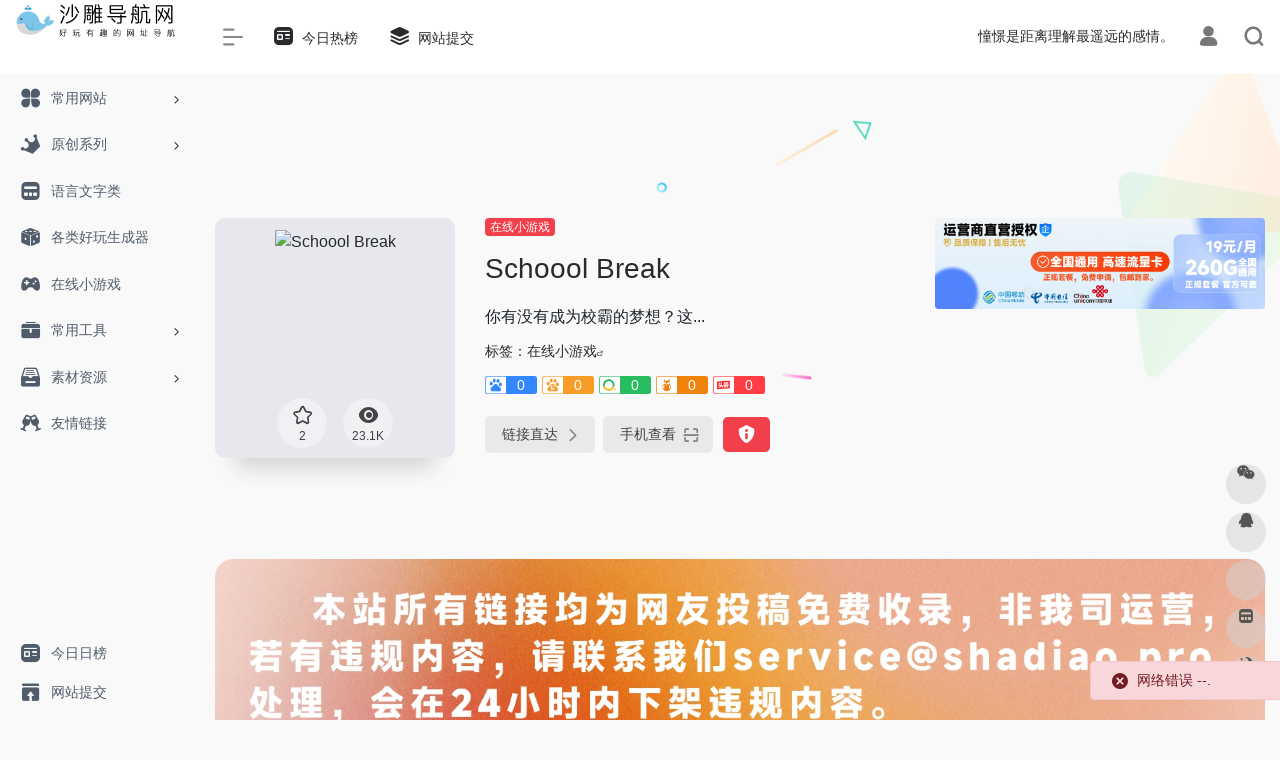

--- FILE ---
content_type: text/html; charset=UTF-8
request_url: https://shadiao.pro/sites/1418.html
body_size: 16965
content:
<br />
<b>Warning</b>:  Array to string conversion in <b>/www/wwwroot/shadiao.pro/wp-content/themes/onenav/inc/wp-optimization.php</b> on line <b>113</b><br />
<!DOCTYPE html><html lang="zh-Hans" class="io-grey-mode"><head> <script> var default_c = "io-grey-mode"; var night = document.cookie.replace(/(?:(?:^|.*;\s*)io_night_mode\s*\=\s*([^;]*).*$)|^.*$/, "$1"); try { if (night === "0" || (!night && window.matchMedia("(prefers-color-scheme: dark)").matches)) { document.documentElement.classList.add("io-black-mode"); document.documentElement.classList.remove(default_c); } else { document.documentElement.classList.remove("io-black-mode"); document.documentElement.classList.add(default_c); } } catch (_) {}</script><meta charset="UTF-8"><meta name="renderer" content="webkit"/><meta name="force-rendering" content="webkit"/><meta http-equiv="X-UA-Compatible" content="IE=edge, chrome=1"><meta name="viewport" content="width=device-width, initial-scale=1.0, minimum-scale=1.0, maximum-scale=1.0, user-scalable=no"><title>Schoool Break | 鲸落文案</title><meta name="theme-color" content="#f9f9f9" /><meta name="keywords" content="Schoool Break,鲸落文案" /><meta name="description" content="你有没有成为校霸的梦想？这..." /><meta property="og:type" content="article"><meta property="og:url" content="https://shadiao.pro/sites/1418.html"/> <meta property="og:title" content="Schoool Break | 鲸落文案"><meta property="og:description" content="你有没有成为校霸的梦想？这..."><meta property="og:image" content="[data-uri]"><meta property="og:site_name" content="鲸落文案"><link rel="shortcut icon" href="https://shadiao.pro/wp-content/uploads/2022/06/logo@80.png"><link rel="apple-touch-icon" href="https://shadiao.pro/wp-content/uploads/2022/06/512x512.png"><!--[if IE]><script src="https://shadiao.pro/wp-content/themes/onenav/js/html5.min.js"></script><![endif]--><meta name='robots' content='max-image-preview:large' /><link rel="alternate" title="oEmbed (JSON)" type="application/json+oembed" href="https://shadiao.pro/wp-json/oembed/1.0/embed?url=https%3A%2F%2Fshadiao.pro%2Fsites%2F1418.html" /><link rel="alternate" title="oEmbed (XML)" type="text/xml+oembed" href="https://shadiao.pro/wp-json/oembed/1.0/embed?url=https%3A%2F%2Fshadiao.pro%2Fsites%2F1418.html&#038;format=xml" /><style id='wp-img-auto-sizes-contain-inline-css' type='text/css'>img:is([sizes=auto i],[sizes^="auto," i]){contain-intrinsic-size:3000px 1500px}/*# sourceURL=wp-img-auto-sizes-contain-inline-css */</style><style id='classic-theme-styles-inline-css' type='text/css'>/*! This file is auto-generated */.wp-block-button__link{color:#fff;background-color:#32373c;border-radius:9999px;box-shadow:none;text-decoration:none;padding:calc(.667em + 2px) calc(1.333em + 2px);font-size:1.125em}.wp-block-file__button{background:#32373c;color:#fff;text-decoration:none}/*# sourceURL=/wp-includes/css/classic-themes.min.css */</style><link rel='stylesheet' id='iconfont-css' href='https://shadiao.pro/wp-content/themes/onenav/css/iconfont.css?ver=4.1031' type='text/css' media='all' /><link rel='stylesheet' id='iconfont-io-1-css' href='//at.alicdn.com/t/font_1620678_18rbnd2homc.css' type='text/css' media='all' /><link rel='stylesheet' id='iconfont-io-2-css' href='//at.alicdn.com/t/font_2811503_rz4zraeosal.css' type='text/css' media='all' /><link rel='stylesheet' id='bootstrap-css' href='https://shadiao.pro/wp-content/themes/onenav/css/bootstrap.min.css?ver=4.1031' type='text/css' media='all' /><link rel='stylesheet' id='lightbox-css' href='https://shadiao.pro/wp-content/themes/onenav/css/jquery.fancybox.min.css?ver=4.1031' type='text/css' media='all' /><link rel='stylesheet' id='style-css' href='https://shadiao.pro/wp-content/themes/onenav/css/style.min.css?ver=4.1031' type='text/css' media='all' /><script type="text/javascript" src="https://shadiao.pro/wp-content/themes/onenav/js/jquery.min.js?ver=4.1031" id="jquery-js"></script><script type="text/javascript" id="jquery-js-after">/* <![CDATA[ *//* <![CDATA[ */ function loadFunc(func) {if (document.all){window.attachEvent("onload",func);}else{window.addEventListener("load",func,false);}} /* ]]]]><![CDATA[> *///# sourceURL=jquery-js-after/* ]]> */</script><link rel="canonical" href="https://shadiao.pro/sites/1418.html" /><style>.io.icon-fw,.iconfont.icon-fw { width: 1.15em;}.screenshot-carousel .img_wrapper a{display:contents}.fancybox-slide--iframe .fancybox-content{max-width :1280px;margin:0}.fancybox-slide--iframe.fancybox-slide{padding:44px 0}.navbar-nav .menu-item-286 a{background: #ff8116;border-radius: 50px!important;padding: 5px 10px!important;margin: 5px 0!important;color: #fff!important;}.navbar-nav .menu-item-286 a i{position: absolute;top: 0;right: -10px;color: #f13522;}.io-black-mode .navbar-nav .menu-item-286 a{background: #ce9412;}.io-black-mode .navbar-nav .menu-item-286 a i{color: #fff;}.customize-width{max-width:1850px}.sidebar-nav{width:200px}@media (min-width: 768px){.main-content{margin-left:200px;}.main-content .page-header{left:200px;}}</style><!-- 自定义代码 --><script>var _hmt = _hmt || [];(function() { var hm = document.createElement("script"); hm.src = "https://hm.baidu.com/hm.js?272a642da5e0cd13f03fa65e0f7099a2"; var s = document.getElementsByTagName("script")[0]; s.parentNode.insertBefore(hm, s);})();</script><script type="text/javascript"> (function(c,l,a,r,i,t,y){ c[a]=c[a]||function(){(c[a].q=c[a].q||[]).push(arguments)}; t=l.createElement(r);t.async=1;t.src="https://www.clarity.ms/tag/"+i; y=l.getElementsByTagName(r)[0];y.parentNode.insertBefore(t,y); })(window, document, "clarity", "script", "jrzpwbq5j7");</script><!-- Google tag (gtag.js) --><script async src="https://www.googletagmanager.com/gtag/js?id=G-D990H7187T"></script><script> window.dataLayer = window.dataLayer || []; function gtag(){dataLayer.push(arguments);} gtag('js', new Date()); gtag('config', 'G-D990H7187T');</script><!-- end 自定义代码 --></head> <body class="wp-singular sites-template-default single single-sites postid-1418 wp-theme-onenav sidebar_no sites"> <div id="sidebar" class="sticky sidebar-nav fade"> <div class="modal-dialog h-100 sidebar-nav-inner"> <div class="sidebar-logo border-bottom border-color"> <!-- logo --> <div class="logo overflow-hidden"> <a href="https://shadiao.pro" class="logo-expanded"> <img src="https://shadiao.pro/wp-content/uploads/2022/06/logodark@2x.png" height="40" class="logo-light" alt="鲸落文案"> <img src="https://shadiao.pro/wp-content/uploads/2022/06/logo@2x.png" height="40" class="logo-dark d-none" alt="鲸落文案"> </a> <a href="https://shadiao.pro" class="logo-collapsed"> <img src="https://shadiao.pro/wp-content/uploads/2022/06/logo@80.png" height="40" class="logo-light" alt="鲸落文案"> <img src="https://shadiao.pro/wp-content/uploads/2022/06/logo@80.png" height="40" class="logo-dark d-none" alt="鲸落文案"> </a> </div> <!-- logo end --> </div> <div class="sidebar-menu flex-fill"> <div class="sidebar-scroll" > <div class="sidebar-menu-inner"> <ul> <li class="sidebar-item"> <a href="https://shadiao.pro/#term-336" class="" data-change="https://shadiao.pro/#term-336"> <i class="io io-changyongmokuai icon-fw icon-lg"></i> <span>常用网站</span> </a> <i class="iconfont icon-arrow-r-m sidebar-more text-sm"></i> <ul > <li> <a href="https://shadiao.pro/#term-336-337" class=""><span>购物</span></a> </li> <li> <a href="https://shadiao.pro/#term-336-473" class=""><span>购物信息</span></a> </li> <li> <a href="https://shadiao.pro/#term-336-351" class=""><span>视频</span></a> </li> <li> <a href="https://shadiao.pro/#term-336-433" class=""><span>外卖</span></a> </li> <li> <a href="https://shadiao.pro/#term-336-442" class=""><span>社区</span></a> </li> </ul> </li> <li class="sidebar-item"> <a href="https://shadiao.pro/#term-480" class="" data-change="https://shadiao.pro/#term-480"> <i class="io io-huangguan2 icon-fw icon-lg"></i> <span>原创系列</span> </a> <i class="iconfont icon-arrow-r-m sidebar-more text-sm"></i> <ul > <li> <a href="https://shadiao.pro/#term-480-209" class=""><span>原创生成器</span></a> </li> <li> <a href="https://shadiao.pro/#term-480-479" class=""><span>本站APP</span></a> </li> <li> <a href="https://shadiao.pro/#term-480-525" class=""><span>粉丝群/公众号</span></a> </li> </ul> </li> <li class="sidebar-item"> <a href="https://shadiao.pro/#term-230" class=""> <i class="iconfont icon-minipanel icon-fw icon-lg"></i> <span>语言文字类</span> </a> </li> <li class="sidebar-item"> <a href="https://shadiao.pro/#term-231" class=""> <i class="iconfont icon-random icon-fw icon-lg"></i> <span>各类好玩生成器</span> </a> </li> <li class="sidebar-item"> <a href="https://shadiao.pro/#term-229" class=""> <i class="io io-game icon-fw icon-lg"></i> <span>在线小游戏</span> </a> </li> <li class="sidebar-item"> <a href="https://shadiao.pro/#term-97" class="" data-change="https://shadiao.pro/#term-97"> <i class="io io-gongju icon-fw icon-lg"></i> <span>常用工具</span> </a> <i class="iconfont icon-arrow-r-m sidebar-more text-sm"></i> <ul > <li> <a href="https://shadiao.pro/#term-97-317" class=""><span>实用小工具</span></a> </li> <li> <a href="https://shadiao.pro/#term-97-197" class=""><span>网盘云储</span></a> </li> <li> <a href="https://shadiao.pro/#term-97-182" class=""><span>在线配色</span></a> </li> <li> <a href="https://shadiao.pro/#term-97-171" class=""><span>Chrome插件</span></a> </li> <li> <a href="https://shadiao.pro/#term-97-177" class=""><span>交互动效</span></a> </li> <li> <a href="https://shadiao.pro/#term-97-179" class=""><span>图形创意</span></a> </li> <li> <a href="https://shadiao.pro/#term-97-181" class=""><span>在线工具</span></a> </li> <li> <a href="https://shadiao.pro/#term-97-133" class=""><span>界面设计</span></a> </li> </ul> </li> <li class="sidebar-item"> <a href="https://shadiao.pro/#term-144" class="" data-change="https://shadiao.pro/#term-144"> <i class="io io-sucai1-copy icon-fw icon-lg"></i> <span>素材资源</span> </a> <i class="iconfont icon-arrow-r-m sidebar-more text-sm"></i> <ul > <li> <a href="https://shadiao.pro/#term-144-184" class=""><span>平面素材</span></a> </li> <li> <a href="https://shadiao.pro/#term-144-172" class=""><span>LOGO设计</span></a> </li> <li> <a href="https://shadiao.pro/#term-144-173" class=""><span>Mockup</span></a> </li> <li> <a href="https://shadiao.pro/#term-144-174" class=""><span>PPT资源</span></a> </li> <li> <a href="https://shadiao.pro/#term-144-175" class=""><span>Sketch资源</span></a> </li> <li> <a href="https://shadiao.pro/#term-144-180" class=""><span>图标素材</span></a> </li> <li> <a href="https://shadiao.pro/#term-144-176" class=""><span>UI资源</span></a> </li> <li> <a href="https://shadiao.pro/#term-144-183" class=""><span>字体资源</span></a> </li> <li> <a href="https://shadiao.pro/#term-144-185" class=""><span>摄影图库</span></a> </li> <li> <a href="https://shadiao.pro/#term-144-43" class=""><span>UED团队</span></a> </li> </ul> </li> <li class="sidebar-item"> <a href="https://shadiao.pro/#friendlink" class=""> <i class="io io-links icon-fw icon-lg"></i> <span>友情链接</span> </a> </li> </ul> </div> </div> </div> <div class="border-top py-2 border-color"> <div class="flex-bottom"> <ul> <li id="menu-item-1143" class="menu-item menu-item-type-custom menu-item-object-custom menu-item-1143 sidebar-item"><a href="https://shadiao.pro/hotnews/"> <i class="io io-zixun icon-fw icon-lg"></i> <span>今日日榜</span></a></li><li id="menu-item-832" class="menu-item menu-item-type-post_type menu-item-object-page menu-item-832 sidebar-item"><a href="https://shadiao.pro/contribute"> <i class="io io-tijiao icon-fw icon-lg"></i> <span>网站提交</span></a></li> </ul> </div> </div> </div> </div> <div class="main-content flex-fill"> <div class=" header-nav"> <div id="header" class="page-header sticky"> <div class="navbar navbar-expand-md"> <div class="container-fluid p-0 position-relative"> <div class="position-absolute w-100 text-center"> <a href="https://shadiao.pro" class="navbar-brand d-md-none m-0" title="鲸落文案"> <img src="https://shadiao.pro/wp-content/uploads/2022/06/logodark@2x.png" class="logo-light" alt="鲸落文案" height="30"> <img src="https://shadiao.pro/wp-content/uploads/2022/06/logo@2x.png" class="logo-dark d-none" alt="鲸落文案" height="30"> </a> </div> <div class="nav-item d-md-none mobile-menu py-2 position-relative"><a href="javascript:" id="sidebar-switch" data-toggle="modal" data-target="#sidebar"><i class="iconfont icon-classification icon-lg"></i></a></div> <div class="collapse navbar-collapse order-2 order-md-1"> <div class="header-mini-btn"> <label> <input id="mini-button" type="checkbox" checked="checked"> <svg viewBox="0 0 100 100" xmlns="http://www.w3.org/2000/svg"> <path class="line--1" d="M0 40h62c18 0 18-20-17 5L31 55"></path> <path class="line--2" d="M0 50h80"></path> <path class="line--3" d="M0 60h62c18 0 18 20-17-5L31 45"></path> </svg> </label> </div> <ul class="navbar-nav navbar-top site-menu mr-4"> <li id="menu-item-1142" class="menu-item menu-item-type-custom menu-item-object-custom menu-item-1142"><a href="https://shadiao.pro/hotnews/"> <i class="io io-zixun icon-fw icon-lg"></i> <span>今日热榜</span></a></li><li id="menu-item-833" class="menu-item menu-item-type-post_type menu-item-object-page menu-item-833"><a href="https://shadiao.pro/contribute"> <i class="iconfont icon-category icon-fw icon-lg"></i> <span>网站提交</span></a></li> </ul> </div> <ul class="nav navbar-menu text-xs order-1 order-md-2 position-relative"> <!-- 一言 --> <li class="nav-item mr-3 mr-lg-0 d-none d-lg-block"> <div class="text-sm overflowClip_1"> <script src="//v1.hitokoto.cn/?encode=js&select=%23hitokoto&c=j&c=a&c=b&c=d" defer></script><span id="hitokoto"></span> </div> </li> <!-- 一言 end --> <li class="nav-login ml-3 ml-md-4"> <a href="https://shadiao.pro/login/?redirect_to=https://shadiao.pro/sites/1418.html" title="登录"><i class="iconfont icon-user icon-lg"></i></a> </li> <li class="nav-search ml-3 ml-md-4"> <a href="javascript:" data-toggle="modal" data-target="#search-modal"><i class="iconfont icon-search icon-lg"></i></a> </li> </ul> </div> </div> </div> <div class="placeholder"></div> </div> <div id="content" class="container my-4 my-md-5"> <div class="background-fx"><img src="https://shadiao.pro/wp-content/themes/onenav/images/fx/shape-01.svg" class="shape-01"><img src="https://shadiao.pro/wp-content/themes/onenav/images/fx/shape-02.svg" class="shape-02"><img src="https://shadiao.pro/wp-content/themes/onenav/images/fx/shape-03.svg" class="shape-03"><img src="https://shadiao.pro/wp-content/themes/onenav/images/fx/shape-04.svg" class="shape-04"><img src="https://shadiao.pro/wp-content/themes/onenav/images/fx/shape-05.svg" class="shape-05"><img src="https://shadiao.pro/wp-content/themes/onenav/images/fx/shape-06.svg" class="shape-06"><img src="https://shadiao.pro/wp-content/themes/onenav/images/fx/shape-07.svg" class="shape-07"><img src="https://shadiao.pro/wp-content/themes/onenav/images/fx/shape-08.svg" class="shape-08"><img src="https://shadiao.pro/wp-content/themes/onenav/images/fx/shape-09.svg" class="shape-09"><img src="https://shadiao.pro/wp-content/themes/onenav/images/fx/shape-10.svg" class="shape-10"><img src="https://shadiao.pro/wp-content/themes/onenav/images/fx/shape-11.svg" class="shape-11"></div><div class="row site-content py-4 py-md-5 mb-xl-5 mb-0 mx-xxxl-n5"><!-- 网址信息 --><div class="col-12 col-sm-5 col-md-4 col-lg-3"><div class="siteico"><img class="img-cover lazy unfancybox" src="https://shadiao.pro/wp-content/themes/onenav/images/t.png" data-src="//s0.wp.com/mshots/v1/schoolbreak.io?w=383&h=328" height="auto" width="auto" alt="Schoool Break"><div id="country" class="text-xs custom-piece_c_b country-piece" style="display:none;"><i class="iconfont icon-loading icon-spin"></i></div><div class="tool-actions text-center mt-md-4"> <a href="javascript:;" data-action="post_star" data-post_type="sites" data-id="1418" data-ticket="2533f4b47a" class=" btn btn-like btn-icon btn-light rounded-circle p-2 mx-3 mx-md-2 " data-toggle="tooltip" data-placement="top" title="收藏"> <span class="flex-column text-height-xs"> <i class="star-ico icon-lg iconfont icon-collection-line"></i> <small class="star-count-1418 text-xs mt-1">2</small> </span> </a><a href="javascript:;" class="btn-share-toggler btn btn-icon btn-light rounded-circle p-2 mx-3 mx-md-2" data-toggle="tooltip" data-placement="top" title="浏览"><span class="flex-column text-height-xs"><i class="icon-lg iconfont icon-chakan"></i><small class="share-count text-xs mt-1">23.1K</small></span></a></div></div></div><div class="col mt-4 mt-sm-0"><div class="site-body text-sm"><a class='btn-cat custom_btn-d mr-1' href='https://shadiao.pro/favorites/games'>在线小游戏</a><h1 class="site-name h3 my-3">Schoool Break</h1><div class="mt-2"><p class="mb-2">你有没有成为校霸的梦想？这...</p>标签：<span class="mr-2"><a href="https://shadiao.pro/favorites/games" rel="tag">在线小游戏</a><i class="iconfont icon-wailian text-ss"></i></span><div class="mt-2 sites-seo-load" data-url="schoolbreak.io" data-go_to="https://shadiao.pro/go/?url=aHR0cHM6Ly9zZW8uNTExOC5jb20vc2Nob29sYnJlYWsuaW8%2FdD15ZG0%3D"><span class="sites-weight loading"></span><span class="sites-weight loading"></span><span class="sites-weight loading"></span><span class="sites-weight loading"></span><span class="sites-weight loading"></span></div><div class="site-go mt-3"><div id="security_check_img"></div><span class="site-go-url"><a href="https://shadiao.pro/go/?url=aHR0cDovL3NjaG9vbGJyZWFrLmlv" title="Schoool Break" target="_blank" class="btn btn-arrow mr-2"><span>链接直达<i class="iconfont icon-arrow-r-m"></i></span></a></span><a href="javascript:" class="btn btn-arrow qr-img" data-toggle="tooltip" data-placement="bottom" data-html="true" title="<img src='https://shadiao.pro/qr/?text=http://schoolbreak.io&#038;size=150&#038;margin=10' width='150'>"><span>手机查看<i class="iconfont icon-qr-sweep"></i></span></a><a href="javascript:" class="btn btn-danger qr-img tooltip-toggle rounded-lg" data-post_id="1418" data-toggle="modal" data-placement="top" data-target="#report-sites-modal" title="反馈"><i class="iconfont icon-statement icon-lg"></i></a></div></div></div></div><!-- 网址信息 end --><div class="col-12 col-md-12 col-lg-4 mt-4 mt-lg-0"><div class="apd apd-right"><a href="https://af2.cn/f1W2" target="_blank" > <img src="https://qiniu.xshwy.cn/haoka3.webp" alt="本站所有链接均为网友投稿免费收录，非我司运营，若有违规内容，请联系我们service@shadiao.pro 处理，会在24小时内下架违规内容。" /></a></div></div></div> <main class="content" role="main"> <div class="content-wrap"> <div class="content-layout"> <div class="panel site-content card transparent"> <div class="card-body p-0"> <div class="apd-bg"> <div class="apd apd-right"><img src="https://qiniu.xshwy.cn/shadiaogonggao.webp" alt="本站所有链接均为网友投稿免费收录，非我司运营，若有违规内容，请联系我们service@shadiao.pro 处理，会在24小时内下架违规内容。" /></div> </div> <div class="panel-body single my-4 "> <p>你有没有成为校霸的梦想？这个io可以帮你实现</p> </div> </div> </div> <h2 class="text-gray text-lg my-4"><i class="iconfont icon-zouxiang mr-1"></i>数据统计</h2> <div class="card io-chart"> <div id="chart-container" class="" style="height:300px" data-type="sites" data-post_id="1418" data-nonce="1cda6839f5"> <div class="chart-placeholder p-4"> <div class="legend"> <span></span> <span></span> <span></span> </div> <div class="pillar"> <span style="height:40%"></span> <span style="height:60%"></span> <span style="height:30%"></span> <span style="height:70%"></span> <span style="height:80%"></span> <span style="height:60%"></span> <span style="height:90%"></span> <span style="height:50%"></span> </div> </div> </div> </div> <h2 class="text-gray text-lg my-4"><i class="iconfont icon-tubiaopeizhi mr-1"></i>数据评估</h2> <div class="panel site-content sites-default-content card"> <div class="card-body"> <p class="viewport"> Schoool Break浏览人数已经达到23.1K，如你需要查询该站的相关权重信息，可以点击"<a class="external" href="https://shadiao.pro/go/?url=aHR0cHM6Ly9zZW8uNTExOC5jb20vc2Nob29sYnJlYWsuaW8%2FdD15ZG0%3D" rel="nofollow" target="_blank">5118数据</a>""<a class="external" href="https://shadiao.pro/go/?url=aHR0cHM6Ly93d3cuYWl6aGFuLmNvbS9zZW8vc2Nob29sYnJlYWsuaW8%3D" rel="nofollow" target="_blank">爱站数据</a>""<a class="external" href="https://shadiao.pro/go/?url=aHR0cHM6Ly9zZW8uY2hpbmF6LmNvbS8%2FcT1zY2hvb2xicmVhay5pbw%3D%3D" rel="nofollow" target="_blank">Chinaz数据</a>"进入；以目前的网站数据参考，建议大家请以爱站数据为准，更多网站价值评估因素如：Schoool Break的访问速度、搜索引擎收录以及索引量、用户体验等；当然要评估一个站的价值，最主要还是需要根据您自身的需求以及需要，一些确切的数据则需要找Schoool Break的站长进行洽谈提供。如该站的IP、PV、跳出率等！</p> <div class="text-center my-2"><span class=" content-title"><span class="d-none">关于Schoool Break</span>特别声明</span></div> <p class="text-muted text-sm m-0"> 本站鲸落文案提供的Schoool Break都来源于网络，不保证外部链接的准确性和完整性，同时，对于该外部链接的指向，不由鲸落文案实际控制，在2022年11月20日 00:46收录时，该网页上的内容，都属于合规合法，后期网页的内容如出现违规，可以直接联系网站管理员进行删除，鲸落文案不承担任何责任。</p> </div> <div class="card-footer text-muted text-xs"> <div class="d-flex"><span>鲸落文案致力于优质、实用的网络站点资源收集与分享！</span><span class="ml-auto d-none d-md-block">本文地址https://shadiao.pro/sites/1418.html转载请注明</span></div> </div> </div> <h2 class="text-gray text-lg my-4"><i class="site-tag iconfont icon-tag icon-lg mr-1" ></i>相关导航</h2> <div class="row mb-n4"> <div class="url-card col-sm-6 col-md-4 "> <div class="url-body default "> <a href="https://shadiao.pro/sites/2068.html" data-id="2068" data-url="https://buildroyale.io" class="card no-c mb-4 site-2068" data-toggle="tooltip" data-placement="bottom" title="Build Royale.io！一款io游戏..."> <div class="card-body url-content d-flex align-items-center"> <div class="url-img rounded-circle mr-2 d-flex align-items-center justify-content-center"> <img class=" lazy unfancybox" src="https://shadiao.pro/wp-content/themes/onenav/images/favicon.png" data-src="https://shadiao.pro/wp-content/uploads/2023/11/7a9d5-buildroyale.io.png" height="auto" width="auto" alt="buildroyale.io"> </div> <div class="url-info flex-fill"> <div class="text-sm overflowClip_1"> <strong>buildroyale.io</strong> </div> <p class="overflowClip_1 m-0 text-muted text-xs">Build Royale.io！一款io游戏...</p> </div> </div> </a> <a href="https://shadiao.pro/go/?url=aHR0cHM6Ly9idWlsZHJveWFsZS5pby8%3D" target="_blank" rel="external nofollow" title="直达" class="togo text-center text-muted is-views" data-id="2068" data-toggle="tooltip" data-placement="right"><i class="iconfont icon-goto"></i></a> </div> </div> <div class="url-card col-sm-6 col-md-4 "> <div class="url-body default "> <a href="https://shadiao.pro/sites/2230.html" data-id="2230" data-url="https://maze.toys/mazes/mini/daily" class="card no-c mb-4 site-2230" data-toggle="tooltip" data-placement="bottom" title="一款以小键盘控制的微难度迷..."> <div class="card-body url-content d-flex align-items-center"> <div class="url-img rounded-circle mr-2 d-flex align-items-center justify-content-center"> <img class=" lazy unfancybox" src="https://shadiao.pro/wp-content/themes/onenav/images/favicon.png" data-src="[data-uri]" height="auto" width="auto" alt="MazeToy"> </div> <div class="url-info flex-fill"> <div class="text-sm overflowClip_1"> <strong>MazeToy</strong> </div> <p class="overflowClip_1 m-0 text-muted text-xs">一款以小键盘控制的微难度迷...</p> </div> </div> </a> <a href="https://shadiao.pro/go/?url=aHR0cHM6Ly9tYXplLnRveXMvbWF6ZXMvbWluaS9kYWlseS8%3D" target="_blank" rel="external nofollow" title="直达" class="togo text-center text-muted is-views" data-id="2230" data-toggle="tooltip" data-placement="right"><i class="iconfont icon-goto"></i></a> </div> </div> <div class="url-card col-sm-6 col-md-4 "> <div class="url-body default "> <a href="https://shadiao.pro/sites/1215.html" data-id="1215" data-url="https://play-dot-to.com" class="card no-c mb-4 site-1215" data-toggle="tooltip" data-placement="bottom" title="一笔画鲸鱼为什么神.jpg"> <div class="card-body url-content d-flex align-items-center"> <div class="url-img rounded-circle mr-2 d-flex align-items-center justify-content-center"> <img class=" lazy unfancybox" src="https://shadiao.pro/wp-content/themes/onenav/images/favicon.png" data-src="[data-uri]" height="auto" width="auto" alt="一笔画鲸鱼"> </div> <div class="url-info flex-fill"> <div class="text-sm overflowClip_1"> <strong>一笔画鲸鱼</strong> </div> <p class="overflowClip_1 m-0 text-muted text-xs">一笔画鲸鱼为什么神.jpg</p> </div> </div> </a> <a href="https://shadiao.pro/go/?url=aHR0cHM6Ly9wbGF5LWRvdC10by5jb20v" target="_blank" rel="external nofollow" title="直达" class="togo text-center text-muted is-views" data-id="1215" data-toggle="tooltip" data-placement="right"><i class="iconfont icon-goto"></i></a> </div> </div> <div class="url-card col-sm-6 col-md-4 "> <div class="url-body default "> <a href="https://shadiao.pro/sites/1940.html" data-id="1940" data-url="https://foodtycoon.frvr.com" class="card no-c mb-4 site-1940" data-toggle="tooltip" data-placement="bottom" title="游戏玩法很简单：玩家通过搭..."> <div class="card-body url-content d-flex align-items-center"> <div class="url-img rounded-circle mr-2 d-flex align-items-center justify-content-center"> <img class=" lazy unfancybox" src="https://shadiao.pro/wp-content/themes/onenav/images/favicon.png" data-src="https://shadiao.pro/wp-content/uploads/2023/08/b064e-foodtycoon.frvr.com.png" height="auto" width="auto" alt="Food Tycoon FRVR"> </div> <div class="url-info flex-fill"> <div class="text-sm overflowClip_1"> <strong>Food Tycoon FRVR</strong> </div> <p class="overflowClip_1 m-0 text-muted text-xs">游戏玩法很简单：玩家通过搭...</p> </div> </div> </a> <a href="https://shadiao.pro/go/?url=aHR0cHM6Ly9mb29kdHljb29uLmZydnIuY29tLw%3D%3D" target="_blank" rel="external nofollow" title="直达" class="togo text-center text-muted is-views" data-id="1940" data-toggle="tooltip" data-placement="right"><i class="iconfont icon-goto"></i></a> </div> </div> <div class="url-card col-sm-6 col-md-4 "> <div class="url-body default "> <a href="https://shadiao.pro/sites/943.html" data-id="943" data-url="https://www.xiwnn.com/piano" class="card no-c mb-4 site-943" data-toggle="tooltip" data-placement="bottom" title=""> <div class="card-body url-content d-flex align-items-center"> <div class="url-img rounded-circle mr-2 d-flex align-items-center justify-content-center"> <img class=" lazy unfancybox" src="https://shadiao.pro/wp-content/themes/onenav/images/favicon.png" data-src="https://qiniu.xshwy.cn/dh/gq.png" height="auto" width="auto" alt="在线钢琴模拟器"> </div> <div class="url-info flex-fill"> <div class="text-sm overflowClip_1"> <strong>在线钢琴模拟器</strong> </div> <p class="overflowClip_1 m-0 text-muted text-xs"></p> </div> </div> </a> <a href="https://shadiao.pro/go/?url=aHR0cHM6Ly93d3cueGl3bm4uY29tL3BpYW5vLw%3D%3D" target="_blank" rel="external nofollow" title="直达" class="togo text-center text-muted is-views" data-id="943" data-toggle="tooltip" data-placement="right"><i class="iconfont icon-goto"></i></a> </div> </div> <div class="url-card col-sm-6 col-md-4 "> <div class="url-body default "> <a href="https://shadiao.pro/sites/2525.html" data-id="2525" data-url="https://zaixianwan.app" class="card no-c mb-4 site-2525" data-toggle="tooltip" data-placement="bottom" title="有趣的古早游戏收录网站！ 在..."> <div class="card-body url-content d-flex align-items-center"> <div class="url-img rounded-circle mr-2 d-flex align-items-center justify-content-center"> <img class=" lazy unfancybox" src="https://shadiao.pro/wp-content/themes/onenav/images/favicon.png" data-src="https://shadiao.pro/wp-content/uploads/2025/09/e7b20-zaixianwan.app.png" height="auto" width="auto" alt="老游戏在线玩"> </div> <div class="url-info flex-fill"> <div class="text-sm overflowClip_1"> <strong>老游戏在线玩</strong> </div> <p class="overflowClip_1 m-0 text-muted text-xs">有趣的古早游戏收录网站！ 在...</p> </div> </div> </a> <a href="https://shadiao.pro/go/?url=aHR0cHM6Ly96YWl4aWFud2FuLmFwcC8%3D" target="_blank" rel="external nofollow" title="直达" class="togo text-center text-muted is-views" data-id="2525" data-toggle="tooltip" data-placement="right"><i class="iconfont icon-goto"></i></a> </div> </div> </div> <!-- comments --><div class="post-apd mt-4"><a href="https://af2.cn/uQjJ" target="_blank" > <img src="https://qiniu.xshwy.cn/haoka3.webp" alt="本站所有链接均为网友投稿免费收录，非我司运营，若有违规内容，请联系我们service@shadiao.pro 处理，会在24小时内下架违规内容。" /></a></div><div id="comments" class="comments"> <h2 id="comments-list-title" class="comments-title h5 mx-1 my-4"> <i class="iconfont icon-comment"></i> <span class="noticom"> <a href="https://shadiao.pro/sites/1418.html#comments" class="comments-title" >2 条评论</a> </span> </h2> <div class="card"> <div class="card-body"> <div id="respond_box"> <div id="respond" class="comment-respond"> <form id="commentform" class="text-sm mb-4"> <div class="visitor-avatar d-flex flex-fill mb-2"> <img class="v-avatar rounded-circle" src="https://shadiao.pro/wp-content/themes/onenav/images/gravatar.jpg"> </div> <div class="comment-textarea mb-3"> <textarea name="comment" id="comment" class="form-control" placeholder="输入评论内容..." tabindex="4" cols="50" rows="3"></textarea> </div> <div id="comment-author-info" class="row row-sm"> <div class="col-12 col-md-6 mb-3"><input type="text" name="author" id="author" class="form-control" value="" size="22" placeholder="昵称" tabindex="2"/></div> <div class="col-12 col-md-6 mb-3"><input type="text" name="email" id="email" class="form-control" value="" size="22" placeholder="邮箱" tabindex="3" /></div> </div> <div class="com-footer d-flex justify-content-end flex-wrap"> <input type="hidden" id="_wpnonce" name="_wpnonce" value="c8b6b0eea0" /><input type="hidden" name="_wp_http_referer" value="/sites/1418.html" /> <a rel="nofollow" id="cancel-comment-reply-link" style="display: none;" href="javascript:;" class="btn btn-light custom_btn-outline mx-2">再想想</a> <button class="btn btn-dark custom_btn-d ml-2" type="submit" id="submit">发表评论</button> <input type="hidden" name="action" value="ajax_comment"/> <input type='hidden' name='comment_post_ID' value='1418' id='comment_post_ID' /><input type='hidden' name='comment_parent' id='comment_parent' value='0' /> </div> </form> <div class="clear"></div> </div> </div> <div id="loading-comments"><span></span></div> <ul class="comment-list"> <li class="comment even thread-even depth-1 comment" id="li-comment-191"> <div id="comment-191" class="comment_body d-flex flex-fill"> <div class="profile mr-2 mr-md-3"> <img alt='loser' src='https://sdn.geekzu.org/avatar/315be36db8ad7b3e3a7bb0839d6fa839?s=96&#038;d=retro&#038;r=g' srcset='https://sdn.geekzu.org/avatar/315be36db8ad7b3e3a7bb0839d6fa839?s=192&#038;d=retro&#038;r=g 2x' class='avatar avatar-96 photo' height='96' width='96' decoding='async'/> </div> <section class="comment-text d-flex flex-fill flex-column"> <div class="comment-info d-flex align-items-center mb-1"> <div class="comment-author text-sm w-100"><a href='https://shadiao.pro/go/?url=aHR0cDovL3NjaG9vbGJyZWFrLmlv' target='_blank' rel='nofollow noopener noreferrer' class='url'>loser</a> <span class="rank" title="头衔：游客">游客</span> </div> </div> <div class="comment-content d-inline-block text-sm"> <p>这个网站真不错</p> </div> <div class="d-flex flex-fill text-xs text-muted pt-2"> <div class="comment-meta"> <span class="info mr-2"><i class="iconfont icon-time mr-1"></i><time itemprop="datePublished" datetime="2022-11-20T12:21:48+08:00">3年前 (2022)</time></span> </div> <div class="flex-fill"></div> <a rel="nofollow" class="comment-reply-link" href="https://shadiao.pro/sites/1418.html?replytocom=191#respond" data-commentid="191" data-postid="1418" data-belowelement="comment-191" data-respondelement="respond" data-replyto="回复给 loser" aria-label="回复给 loser">回复</a> </div> </section> </div> </li><!-- #comment-## --> <li class="comment byuser odd alt thread-odd thread-alt depth-1 comment" id="li-comment-222"> <div id="comment-222" class="comment_body d-flex flex-fill"> <div class="profile mr-2 mr-md-3"> <img alt='Thisisnoob' src='https://sdn.geekzu.org/avatar/e07df8ce97d480822b485a2012716c25?s=96&#038;d=retro&#038;r=g' srcset='https://sdn.geekzu.org/avatar/e07df8ce97d480822b485a2012716c25?s=192&#038;d=retro&#038;r=g 2x' class='avatar avatar-96 photo' height='96' width='96' decoding='async'/> </div> <section class="comment-text d-flex flex-fill flex-column"> <div class="comment-info d-flex align-items-center mb-1"> <div class="comment-author text-sm w-100"><a href='https://shadiao.pro/go/?url=aHR0cHM6Ly9zcGFjZS5iaWxpYmlsaS5jb20vMTQ1MjYxODMwOQ%3D%3D' target='_blank' rel='nofollow noopener noreferrer' class='url'>Thisisnoob</a> <span class="rank" title="头衔：读者">读者</span> </div> </div> <div class="comment-content d-inline-block text-sm"> <p>这个网站真不错</p> </div> <div class="d-flex flex-fill text-xs text-muted pt-2"> <div class="comment-meta"> <span class="info mr-2"><i class="iconfont icon-time mr-1"></i><time itemprop="datePublished" datetime="2022-12-11T07:40:37+08:00">3年前 (2022)</time></span> </div> <div class="flex-fill"></div> <a rel="nofollow" class="comment-reply-link" href="https://shadiao.pro/sites/1418.html?replytocom=222#respond" data-commentid="222" data-postid="1418" data-belowelement="comment-222" data-respondelement="respond" data-replyto="回复给 Thisisnoob" aria-label="回复给 Thisisnoob">回复</a> </div> </section> </div> </li><!-- #comment-## --> </ul> </div> </div></div><!-- comments end --> </div><!-- content-layout end --> </div><!-- content-wrap end --> </main></div><!-- container end --> <div class="main-footer footer-stick container container-fluid customize-width pt-4 pb-3 footer-type-big"> <div class="footer-inner card rounded-xl m-0"> <div class="footer-text card-body text-muted text-center text-md-left"> <div class="row my-4"> <div class="col-12 col-md-4 mb-4 mb-md-0"> <a class="footer-logo" href="https://shadiao.pro" title="鲸落文案"> <img src="https://shadiao.pro/wp-content/uploads/2022/06/logodark@2x.png" class="logo-light mb-3" alt="鲸落文案" height="40"> <img src="https://shadiao.pro/wp-content/uploads/2022/06/logo@2x.png" class="logo-dark d-none mb-3" alt="鲸落文案" height="40"> </a> <div class="text-sm"></div> </div> <div class="col-12 col-md-5 mb-4 mb-md-0"> <p class="footer-links text-sm mb-3"><a href="./links">友链申请</a></p> <div class="footer-social"> <a class="rounded-circle bg-light qr-img" href="javascript:;" data-toggle="tooltip" data-placement="top" data-html="true" title="<img src='https://qiniu.xshwy.cn/doudou.png' height='100' width='100'>"> <i class="iconfont icon-wechat"></i> </a><a class="rounded-circle bg-light" href="https://jq.qq.com/?_wv=1027&amp;k=cY3lmoB4" target="_blank" data-toggle="tooltip" data-placement="top" title="QQ" rel="external noopener nofollow"> <i class="iconfont icon-qq"></i> </a> </div> </div> <div class="col-12 col-md-3 text-md-right mb-4 mb-md-0"> <div class="footer-mini-img" data-toggle="tooltip" title="扫码加QQ群"> <p class="bg-light rounded-lg p-1"> <img class=" " src="https://qiniu.xshwy.cn/qqg.png" alt="扫码加QQ群鲸落文案"> </p> <span class="text-muted text-ss mt-2">扫码加QQ群</span> </div> <div class="footer-mini-img" data-toggle="tooltip" title="扫码加微信"> <p class="bg-light rounded-lg p-1"> <img class=" " src="https://qiniu.xshwy.cn/doudou.png" alt="扫码加微信鲸落文案"> </p> <span class="text-muted text-ss mt-2">扫码加微信</span> </div> </div> </div> <div class="footer-copyright text-xs"> 联合站长：KO_NO_GEZI_DA<p style="text-align: center;">Copyright © 2023 <a href="https://beian.miit.gov.cn/" target="_blank" rel="link noopener">蜀ICP备2025134082号-4</a></p>&nbsp;&nbsp; </div> </div> </div></div></div><!-- main-content end --><footer> <div id="footer-tools" class="d-flex flex-column"> <a href="javascript:" id="go-to-up" class="btn rounded-circle go-up m-1" rel="go-top"> <i class="iconfont icon-to-up"></i> </a> <a class="btn rounded-circle custom-tool0 m-1 qr-img" href="javascript:;" data-toggle="tooltip" data-html="true" data-placement="left" title="<img src='https://qiniu.xshwy.cn/doudou.png' height='100' width='100'>"> <i class="iconfont icon-wechat"></i> </a><a class="btn rounded-circle custom-tool1 m-1" href="https://jq.qq.com/?_wv=1027&amp;k=cY3lmoB4" target="_blank" data-toggle="tooltip" data-placement="left" title="QQ" rel="external noopener nofollow"> <i class="iconfont icon-qq"></i> </a> <!-- 天气 --> <div class="btn rounded-circle weather m-1"> <div id="he-plugin-simple" style="display: contents;"></div> <script>WIDGET = {CONFIG: {"modules": "02","background": "5","tmpColor": "888","tmpSize": "14","cityColor": "888","citySize": "14","aqiSize": "14","weatherIconSize": "24","alertIconSize": "18","padding": "7px 2px 7px 2px","shadow": "1","language": "auto","fixed": "false","vertical": "middle","horizontal": "left","key": "a922adf8928b4ac1ae7a31ae7375e191"}}</script> <script> loadFunc(function() { let script = document.createElement("script"); script.setAttribute("async", ""); script.src = "//widget.qweather.net/simple/static/js/he-simple-common.js?v=2.0"; document.body.appendChild(script); }); </script> </div> <!-- 天气 end --> <a href="https://shadiao.pro/bookmark/" class="btn rounded-circle m-1 bookmark-home" data-toggle="tooltip" data-placement="left" title="mini 书签"> <i class="iconfont icon-minipanel"></i> </a> <a href="javascript:" id="switch-mode" class="btn rounded-circle switch-dark-mode m-1" data-toggle="tooltip" data-placement="left" title="夜间模式"> <i class="mode-ico iconfont icon-light"></i> </a> </div></footer> <div class="modal fade search-modal" id="search-modal"> <div class="modal-dialog modal-lg modal-dialog-centered"> <div class="modal-content"> <div class="modal-body"> <div id="search" class="s-search mx-auto my-4"> <div id="search-list" class="hide-type-list"> <div class="s-type"> <span></span> <div class="s-type-list"> <label for="m_type-baidu" data-page="home" data-id="group-a">常用</label><label for="m_type-baidu1" data-page="home" data-id="group-b">搜索</label><label for="m_type-br" data-page="home" data-id="group-c">工具</label><label for="m_type-zhihu" data-page="home" data-id="group-d">社区</label><label for="m_type-taobao1" data-page="home" data-id="group-e">生活</label> </div> </div> <div class="search-group group-a"><span class="type-text text-muted">常用</span><ul class="search-type"><li><input checked="checked" hidden type="radio" name="type2" data-page="home" id="m_type-baidu" value="https://www.baidu.com/s?wd=%s%" data-placeholder="百度一下"><label for="m_type-baidu"><span class="text-muted">百度</span></label></li><li><input hidden type="radio" name="type2" data-page="home" id="m_type-google" value="https://www.google.com/search?q=%s%" data-placeholder="谷歌两下"><label for="m_type-google"><span class="text-muted">Google</span></label></li><li><input hidden type="radio" name="type2" data-page="home" id="m_type-zhannei" value="https://shadiao.pro/?post_type=sites&s=%s%" data-placeholder="站内搜索"><label for="m_type-zhannei"><span class="text-muted">站内</span></label></li><li><input hidden type="radio" name="type2" data-page="home" id="m_type-taobao" value="https://s.taobao.com/search?q=%s%" data-placeholder="淘宝"><label for="m_type-taobao"><span class="text-muted">淘宝</span></label></li><li><input hidden type="radio" name="type2" data-page="home" id="m_type-bing" value="https://cn.bing.com/search?q=%s%" data-placeholder="微软Bing搜索"><label for="m_type-bing"><span class="text-muted">Bing</span></label></li></ul></div><div class="search-group group-b"><span class="type-text text-muted">搜索</span><ul class="search-type"><li><input hidden type="radio" name="type2" data-page="home" id="m_type-baidu1" value="https://www.baidu.com/s?wd=%s%" data-placeholder="百度一下"><label for="m_type-baidu1"><span class="text-muted">百度</span></label></li><li><input hidden type="radio" name="type2" data-page="home" id="m_type-google1" value="https://www.google.com/search?q=%s%" data-placeholder="谷歌两下"><label for="m_type-google1"><span class="text-muted">Google</span></label></li><li><input hidden type="radio" name="type2" data-page="home" id="m_type-360" value="https://www.so.com/s?q=%s%" data-placeholder="360好搜"><label for="m_type-360"><span class="text-muted">360</span></label></li><li><input hidden type="radio" name="type2" data-page="home" id="m_type-sogo" value="https://www.sogou.com/web?query=%s%" data-placeholder="搜狗搜索"><label for="m_type-sogo"><span class="text-muted">搜狗</span></label></li><li><input hidden type="radio" name="type2" data-page="home" id="m_type-bing1" value="https://cn.bing.com/search?q=%s%" data-placeholder="微软Bing搜索"><label for="m_type-bing1"><span class="text-muted">Bing</span></label></li><li><input hidden type="radio" name="type2" data-page="home" id="m_type-sm" value="https://yz.m.sm.cn/s?q=%s%" data-placeholder="UC移动端搜索"><label for="m_type-sm"><span class="text-muted">神马</span></label></li></ul></div><div class="search-group group-c"><span class="type-text text-muted">工具</span><ul class="search-type"><li><input hidden type="radio" name="type2" data-page="home" id="m_type-br" value="https://seo.5118.com/%s%?t=ydm" data-placeholder="请输入网址(不带https://)"><label for="m_type-br"><span class="text-muted">权重查询</span></label></li><li><input hidden type="radio" name="type2" data-page="home" id="m_type-links" value="https://ahrefs.5118.com/%s%?t=ydm" data-placeholder="请输入网址(不带https://)"><label for="m_type-links"><span class="text-muted">友链检测</span></label></li><li><input hidden type="radio" name="type2" data-page="home" id="m_type-icp" value="https://icp.5118.com/domain/%s%?t=ydm" data-placeholder="请输入网址(不带https://)"><label for="m_type-icp"><span class="text-muted">备案查询</span></label></li><li><input hidden type="radio" name="type2" data-page="home" id="m_type-seo" value="https://seo.5118.com/%s%?t=ydm" data-placeholder="请输入网址(不带https://)"><label for="m_type-seo"><span class="text-muted">SEO查询</span></label></li><li><input hidden type="radio" name="type2" data-page="home" id="m_type-ciku" value="https://www.5118.com/seo/newrelated/%s%?t=ydm" data-placeholder="请输入关键词"><label for="m_type-ciku"><span class="text-muted">关键词挖掘</span></label></li><li><input hidden type="radio" name="type2" data-page="home" id="m_type-51key" value="https://so.5118.com/all/%s%?t=ydm" data-placeholder="请输入关键词"><label for="m_type-51key"><span class="text-muted">素材搜索</span></label></li><li><input hidden type="radio" name="type2" data-page="home" id="m_type-51kt" value="https://www.kt1.com/wordfrequency/yuliao/%s%?t=ydm" data-placeholder="请输入关键词"><label for="m_type-51kt"><span class="text-muted">大数据词云</span></label></li></ul></div><div class="search-group group-d"><span class="type-text text-muted">社区</span><ul class="search-type"><li><input hidden type="radio" name="type2" data-page="home" id="m_type-zhihu" value="https://www.zhihu.com/search?type=content&q=%s%" data-placeholder="知乎"><label for="m_type-zhihu"><span class="text-muted">知乎</span></label></li><li><input hidden type="radio" name="type2" data-page="home" id="m_type-wechat" value="https://weixin.sogou.com/weixin?type=2&query=%s%" data-placeholder="微信"><label for="m_type-wechat"><span class="text-muted">微信</span></label></li><li><input hidden type="radio" name="type2" data-page="home" id="m_type-weibo" value="https://s.weibo.com/weibo/%s%" data-placeholder="微博"><label for="m_type-weibo"><span class="text-muted">微博</span></label></li><li><input hidden type="radio" name="type2" data-page="home" id="m_type-douban" value="https://www.douban.com/search?q=%s%" data-placeholder="豆瓣"><label for="m_type-douban"><span class="text-muted">豆瓣</span></label></li><li><input hidden type="radio" name="type2" data-page="home" id="m_type-why" value="https://ask.seowhy.com/search/?q=%s%" data-placeholder="SEO问答社区"><label for="m_type-why"><span class="text-muted">搜外问答</span></label></li></ul></div><div class="search-group group-e"><span class="type-text text-muted">生活</span><ul class="search-type"><li><input hidden type="radio" name="type2" data-page="home" id="m_type-taobao1" value="https://s.taobao.com/search?q=%s%" data-placeholder="淘宝"><label for="m_type-taobao1"><span class="text-muted">淘宝</span></label></li><li><input hidden type="radio" name="type2" data-page="home" id="m_type-jd" value="https://search.jd.com/Search?keyword=%s%" data-placeholder="京东"><label for="m_type-jd"><span class="text-muted">京东</span></label></li><li><input hidden type="radio" name="type2" data-page="home" id="m_type-xiachufang" value="https://www.xiachufang.com/search/?keyword=%s%" data-placeholder="下厨房"><label for="m_type-xiachufang"><span class="text-muted">下厨房</span></label></li><li><input hidden type="radio" name="type2" data-page="home" id="m_type-xiangha" value="https://www.xiangha.com/so/?q=caipu&s=%s%" data-placeholder="香哈菜谱"><label for="m_type-xiangha"><span class="text-muted">香哈菜谱</span></label></li><li><input hidden type="radio" name="type2" data-page="home" id="m_type-12306" value="https://www.12306.cn/?%s%" data-placeholder="12306"><label for="m_type-12306"><span class="text-muted">12306</span></label></li><li><input hidden type="radio" name="type2" data-page="home" id="m_type-kd100" value="https://www.kuaidi100.com/?%s%" data-placeholder="快递100"><label for="m_type-kd100"><span class="text-muted">快递100</span></label></li><li><input hidden type="radio" name="type2" data-page="home" id="m_type-qunar" value="https://www.qunar.com/?%s%" data-placeholder="去哪儿"><label for="m_type-qunar"><span class="text-muted">去哪儿</span></label></li></ul></div> </div> <form action="https://shadiao.pro?s=" method="get" target="_blank" class="super-search-fm"> <input type="text" id="m_search-text" class="form-control smart-tips search-key" zhannei="" autocomplete="off" placeholder="输入关键字搜索" style="outline:0" data-status="true"> <button type="submit" id="btn_search"><i class="iconfont icon-search"></i></button> </form> <div class="card search-smart-tips" style="display: none"> <ul></ul> </div></div> <div class="px-1 mb-3"><i class="text-xl iconfont icon-hot mr-1" style="color:#f1404b;"></i><span class="h6">热门推荐： </span></div> <div class="mb-3"> <li id="menu-item-796" class="menu-item menu-item-type-custom menu-item-object-custom menu-item-796"><a href="/?s=彩虹屁"> <i class="iconfont icon-hot icon-fw icon-lg"></i> <span>彩虹屁生成器</span></a></li><li id="menu-item-1147" class="menu-item menu-item-type-custom menu-item-object-custom menu-item-1147"><a href="/?s=生成器"> <i class="iconfont icon-hot icon-fw icon-lg"></i> <span>文案生成器</span></a></li><li id="menu-item-797" class="menu-item menu-item-type-custom menu-item-object-custom menu-item-797"><a href="/?s=图标"> <i class="iconfont icon-category icon-fw icon-lg"></i> <span>图标</span></a></li> </div> </div> <div style="position: absolute;bottom: -40px;width: 100%;text-align: center;"><a href="javascript:" data-dismiss="modal"><i class="iconfont icon-close-circle icon-2x" style="color: #fff;"></i></a></div> </div> </div> </div><script type="speculationrules">{"prefetch":[{"source":"document","where":{"and":[{"href_matches":"/*"},{"not":{"href_matches":["/wp-*.php","/wp-admin/*","/wp-content/uploads/*","/wp-content/*","/wp-content/plugins/*","/wp-content/themes/onenav/*","/*\\?(.+)"]}},{"not":{"selector_matches":"a[rel~=\"nofollow\"]"}},{"not":{"selector_matches":".no-prefetch, .no-prefetch a"}}]},"eagerness":"conservative"}]}</script> <div class="modal fade add_new_sites_modal" id="report-sites-modal" tabindex="-1" role="dialog" aria-labelledby="report-sites-title" aria-hidden="true"> <div class="modal-dialog modal-dialog-centered" role="document"> <div class="modal-content"> <div class="modal-header"> <h5 class="modal-title text-md" id="report-sites-title">反馈</h5> <button type="button" id="close-sites-modal" class="close io-close" data-dismiss="modal" aria-label="Close"> <i aria-hidden="true" class="iconfont icon-close-circle text-xl"></i> </button> </div> <div class="modal-body"> <div class="alert alert-info" role="alert"> <i class="iconfont icon-statement "></i> 让我们一起共建文明社区！您的反馈至关重要！ </div> <form id="report-form" method="post"> <input type="hidden" name="post_id" value="1418"> <input type="hidden" name="action" value="report_site_content"> <div class="form-row"> <div class="col-6 py-1"> <label><input type="radio" name="reason" class="reason-type-1" value="1" checked> 已失效</label> </div><div class="col-6 py-1"> <label><input type="radio" name="reason" class="reason-type-2" value="2" > 重定向&变更</label> </div><div class="col-6 py-1"> <label><input type="radio" name="reason" class="reason-type-3" value="3" > 已屏蔽</label> </div><div class="col-6 py-1"> <label><input type="radio" name="reason" class="reason-type-4" value="4" > 敏感内容</label> </div><div class="col-6 py-1"> <label><input type="radio" name="reason" class="reason-type-0" value="0" > 其他</label> </div> </div> <div class="form-group other-reason-input" style="display: none;"> <input type="text" class="form-control other-reason" value="" placeholder="其它信息，可选"> </div> <div class="form-group redirect-url-input" style="display: none;"> <input type="text" class="form-control redirect-url" value="" placeholder="重定向&变更后的地址"> </div> <div class=" text-center"> <button type="submit" class="btn btn-danger">提交反馈</button> </div> </form> </div> </div> </div> <script> $(function () { $('.tooltip-toggle').tooltip(); $('input[type=radio][name=reason]').change(function() { var t = $(this); var reason = $('.other-reason-input'); var url = $('.redirect-url-input'); reason.hide(); url.hide(); if(t.val()==='0'){ reason.show(); }else if(t.val()==='2'){ url.show(); } }); $(document).on("submit",'#report-form', function(event){ event.preventDefault(); var t = $(this); var reason = t.find('input[name="reason"]:checked').val(); if(reason === "0"){ reason = t.find('.other-reason').val(); if(reason==""){ showAlert(JSON.parse('{"status":4,"msg":"信息不能为空！"}')); return false; } } if(reason === "2"){ if(t.find('.redirect-url').val()==""){ showAlert(JSON.parse('{"status":4,"msg":"信息不能为空！"}')); return false; } } $.ajax({ url: 'https://shadiao.pro/wp-admin/admin-ajax.php', type: 'POST', dataType: 'json', data: { action : t.find('input[name="action"]').val(), post_id : t.find('input[name="post_id"]').val(), reason : reason, redirect : t.find('.redirect-url').val(), }, }) .done(function(response) { if(response.status == 1){ $('#report-sites-modal').modal('hide'); } showAlert(response); }) .fail(function() { showAlert(JSON.parse('{"status":4,"msg":"网络错误 --."}')); }); return false; }); }); </script> </div> <script type="text/javascript" src="https://shadiao.pro/wp-content/themes/onenav/js/popper.min.js?ver=4.1031" id="popper-js"></script><script type="text/javascript" src="https://shadiao.pro/wp-content/themes/onenav/js/bootstrap.min.js?ver=4.1031" id="bootstrap-js"></script><script type="text/javascript" src="https://shadiao.pro/wp-content/themes/onenav/js/theia-sticky-sidebar.js?ver=4.1031" id="sidebar-js"></script><script type="text/javascript" src="https://shadiao.pro/wp-content/themes/onenav/js/lazyload.min.js?ver=4.1031" id="lazyload-js"></script><script type="text/javascript" src="https://shadiao.pro/wp-content/themes/onenav/js/jquery.fancybox.min.js?ver=4.1031" id="lightbox-js-js"></script><script type="text/javascript" id="appjs-js-extra">/* <![CDATA[ */var theme = {"ajaxurl":"https://shadiao.pro/wp-admin/admin-ajax.php","uri":"https://shadiao.pro/wp-content/themes/onenav","loginurl":"https://shadiao.pro/login/?redirect_to=https://shadiao.pro/sites/1418.html","sitesName":"\u9cb8\u843d\u6587\u6848","addico":"https://shadiao.pro/wp-content/themes/onenav/images/add.png","order":"asc","formpostion":"top","defaultclass":"io-grey-mode","isCustomize":"0","icourl":"https://api.iowen.cn/favicon/","icopng":".png","urlformat":"1","customizemax":"10","newWindow":"0","lazyload":"1","minNav":"0","loading":"0","hotWords":"baidu","classColumns":" col-2a col-sm-2a col-md-2a col-lg-3a col-xl-5a col-xxl-5a ","apikey":"TWpBeU1USTJNemd4TWpZM0d6RS9oVjJGbFptMUlWRFpPYkhabWJqRTViWFpTWmpkaWFFZFJTWGcxVFRoQw==","isHome":"","version":"4.1031"};var localize = {"liked":"\u60a8\u5df2\u7ecf\u8d5e\u8fc7\u4e86!","like":"\u8c22\u8c22\u70b9\u8d5e!","networkerror":"\u7f51\u7edc\u9519\u8bef --.","selectCategory":"\u4e3a\u4ec0\u4e48\u4e0d\u9009\u5206\u7c7b\u3002","addSuccess":"\u6dfb\u52a0\u6210\u529f\u3002","timeout":"\u8bbf\u95ee\u8d85\u65f6\uff0c\u8bf7\u518d\u8bd5\u8bd5\uff0c\u6216\u8005\u624b\u52a8\u586b\u5199\u3002","lightMode":"\u65e5\u95f4\u6a21\u5f0f","nightMode":"\u591c\u95f4\u6a21\u5f0f","editBtn":"\u7f16\u8f91","okBtn":"\u786e\u5b9a","urlExist":"\u8be5\u7f51\u5740\u5df2\u7ecf\u5b58\u5728\u4e86 --.","cancelBtn":"\u53d6\u6d88","successAlert":"\u6210\u529f","infoAlert":"\u4fe1\u606f","warningAlert":"\u8b66\u544a","errorAlert":"\u9519\u8bef","extractionCode":"\u7f51\u76d8\u63d0\u53d6\u7801\u5df2\u590d\u5236\uff0c\u70b9\u201c\u786e\u5b9a\u201d\u8fdb\u5165\u4e0b\u8f7d\u9875\u9762\u3002","wait":"\u8bf7\u7a0d\u5019","loading":"\u6b63\u5728\u5904\u7406\u8bf7\u7a0d\u540e...","userAgreement":"\u8bf7\u5148\u9605\u8bfb\u5e76\u540c\u610f\u7528\u6237\u534f\u8bae","reSend":"\u79d2\u540e\u91cd\u65b0\u53d1\u9001","weChatPay":"\u5fae\u4fe1\u652f\u4ed8","alipay":"\u652f\u4ed8\u5b9d","scanQRPay":"\u8bf7\u626b\u7801\u652f\u4ed8","payGoto":"\u652f\u4ed8\u6210\u529f\uff0c\u9875\u9762\u8df3\u8f6c\u4e2d"};//# sourceURL=appjs-js-extra/* ]]> */</script><script type="text/javascript" src="https://shadiao.pro/wp-content/themes/onenav/js/app.min.js?ver=4.1031" id="appjs-js"></script><script type="text/javascript" id="appjs-js-after">/* <![CDATA[ *//* <![CDATA[ */ $(document).ready(function(){if($("#search-text")[0]){$("#search-text").focus();}}); /* ]]]]><![CDATA[> *///# sourceURL=appjs-js-after/* ]]> */</script><script type="text/javascript" src="https://shadiao.pro/wp-includes/js/comment-reply.min.js?ver=6.9" id="comment-reply-js" async="async" data-wp-strategy="async" fetchpriority="low"></script><script type="text/javascript" src="https://shadiao.pro/wp-content/themes/onenav/js/comments-ajax.js?ver=4.1031" id="comments-ajax-js"></script><script type="text/javascript" src="https://shadiao.pro/wp-content/themes/onenav/js/echarts.min.js?ver=4.1031" id="echarts-js"></script><script type="text/javascript" src="https://shadiao.pro/wp-content/themes/onenav/js/sites-chart.js?ver=4.1031" id="sites-chart-js"></script> <script type="text/javascript"> console.log("数据库查询：56次 | 页面生成耗时：0.691348s"); </script> <!-- 自定义代码 --><!-- end 自定义代码 --></body></html>
<!--压缩前的大小: 78830 bytes; 压缩后的大小: 58766 bytes; 节约：25.45% -->

--- FILE ---
content_type: application/javascript; charset=utf-8
request_url: https://v1.hitokoto.cn/?encode=js&select=%23hitokoto&c=j&c=a&c=b&c=d
body_size: -253
content:
(function hitokoto(){var hitokoto="憧憬是距离理解最遥远的感情。";var dom=document.querySelector('#hitokoto');Array.isArray(dom)?dom[0].innerText=hitokoto:dom.innerText=hitokoto;})()